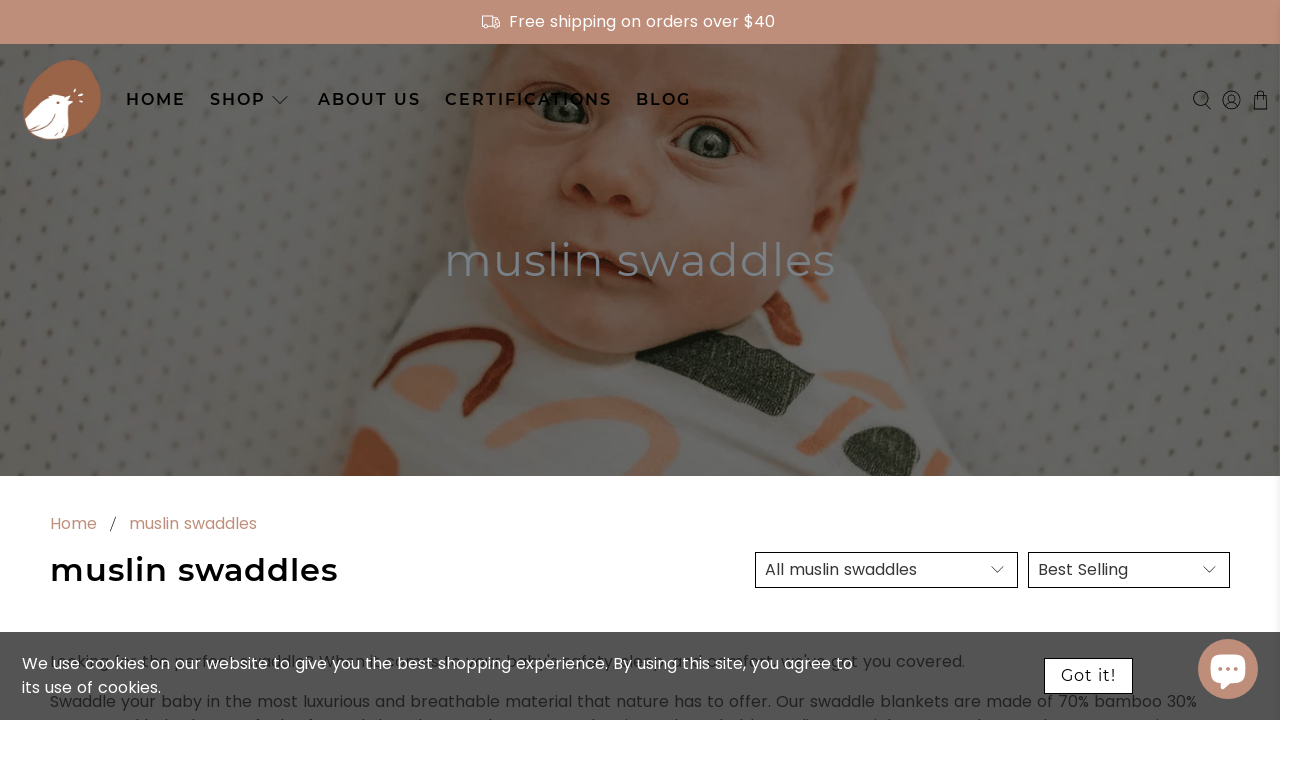

--- FILE ---
content_type: text/html; charset=utf-8
request_url: https://static.optinly.net/sites/20d6f45b-3a51-4a8c-8303-ea660e7fdc98/18470fc7-559c-4fb0-9f84-816cac575a42/index.html?_=1768813204079
body_size: 16299
content:
<!DOCTYPE html>
        <html>
          <head>
            <style id="custom-font-styles-v1">
        @import url('https://fonts.googleapis.com/css2?family=Inter&family=Poppins&family=Didact+Gothic&display=swap'); 
            .ql-font-inter{ font-family: 'Inter', sans-serif;} 
            .ql-font-poppins{ font-family: 'Poppins', sans-serif;} 
            .ql-font-didact_gothic{ font-family: 'Didact Gothic', sans-serif;}
        </style>
            <style>
              *,
              *:before,
              *:after {
                -moz-box-sizing: border-box;
                -webkit-box-sizing: border-box;
                box-sizing: border-box
              }
        
              html {
                height: 100%
              }
        
              html,
              body,
              div,
              span,
              object,
              iframe,
              h1,
              h2,
              h3,
              h4,
              h5,
              h6,
              p,
              blockquote,
              pre,
              a,
              abbr,
              acronym,
              address,
              code,
              del,
              dfn,
              em,
              img,
              q,
              dl,
              dt,
              dd,
              ol,
              ul,
              li,
              fieldset,
              form,
              label,
              legend,
              textarea,
              table,
              caption,
              tbody,
              tfoot,
              thead,
              tr,
              th,
              td {
                margin: 0;
                padding: 0;
                border: 0;
                vertical-align: baseline;
                line-height: 1.3;
              }
        
              html {
                height: 100%;
              }
        
              a {
                line-height: inherit;
              }
        
              a img {
                border: 0 none;
                line-height: inherit;
              }
        
              span {
                line-height: inherit;
              }
        
              ul {
                list-style: none;
              }
        
              ul li {
                list-style-type: none;
              }
        
              body {
                -webkit-font-smoothing: antialiased;
                -moz-osx-font-smoothing: grayscale;
                font-smoothing: antialiased;
                -webkit-text-size-adjust: 100%;
                -ms-text-size-adjust: 100%;
                vertical-align: baseline;
                line-height: 24px;
                overflow: auto;
              }
        
              .popup-form-block .invalid-error {
                max-height: 200px;
              }
        
              .field-help {
                color: #959595;
              }
        
              .invalid-error {
                display: block;
                color: #db3a1b;
                max-height: 200px;
                margin-bottom: 10px;
              }
        
              .valid-success {
                color: #72c1b0;
              }
        
              .field-help,
              .invalid-error {
                white-space: normal;
                word-wrap: break-word;
                width: 100%;
                letter-spacing: 0.01em;
                max-width: 550px;
                font-size: 0.8125em;
                line-height: 1.38461538em;
                font-weight: 700;
                position: relative;
                text-align: left;
              }
        
              textarea.invalid,
              input.invalid {
                border: 2px solid #e85c41;
              }
        
              textarea.valid,
              input.valid {
                border: 2px solid #72c1b0;
              }
        
              .content__footer,
              .success-message-block {
                word-wrap: break-word;
              }
        
              .success-message-block {
                display: block;
                clear: both;
                display: none;
                text-align:center;
              }
        
              .success-message-block a {
                display: inline-block;
                white-space: nowrap;
              }
        
              .message-info,
              .message-error,
              .message-success {
                padding: 24px 15px 24px 15px;
                opacity: 0.9;
              }
        
              .message-error {
                display: none;
                color: red;
                font-size: 16px;
                position: absolute;
                z-index: 9900;
                left: 0;
                right: 0;
                bottom: 0%;
                margin: 0 auto;
              }
        
              .message-success {
                color: black;
                font-size: 20px;
              }
        
              .clearfix {
                content: "";
                display: table;
                clear: both;
              }
              .d-flex {
                display: flex;
              }
              .align-items-center {
                align-items: center;
              }
              .align-items-stretch {
                align-items: stretch;
              }
              @media (max-width: 520px) {
                  .d-flex {
                      flex-wrap: wrap;
                  }
              }
              .img-responsive {
                max-width: 100%;
                height: auto;
              }
              .text-center{
                  text-align: center;
              }
        
              .popup-signup-success {
                padding: 60px;
              }
        
              .popup-signup-success h1 {
                font-weight: bold;
              }
        
              body {
                display: flex;
                flex-direction: column;
                justify-content: center;
              }
        
              .h-full {
                height: 100%;
              }
        
              .popup-container {
                color: #2f2e35;
                font-size: 16px;
                line-height: 2;
                max-width: 680px;
                width: 100%;
                border-radius: 6px;
                margin: auto;
                position: relative;
                box-shadow: 0 0 5px 0 rgb(43 43 43 / 10%), 0 11px 6px -7px rgb(43 43 43 / 10%);
              }
              .popup-content {
                margin: auto;
              }
              .popup-content .d-flex {
                min-height: 340px;
              }
              .popup-content_content {
                  position: relative;
                  background: #FFF7F2;
                  padding: 25px;
              }
        
              .popup-content .title-text {
                line-height: 1.3;
                margin: 10px 0;
                font-size: 24px;
                color: #2f2e35;
              }
        
              .popup-content .description-text {
                font-weight: 400;
                line-height: 1.7;
                margin: 10px 0;
                font-size: 16px;
                color: #515158;
              }
              .popup-content .description-text a{
                color: #515158;
                text-decoration: none;
              }
        
              .popup-form-block {
                margin: 30px auto 10px;
                display: flex;
                flex-direction: column;
              }
        
              .popup-form-block {
                margin: 30px auto 10px;
                display: flex;
                flex-direction: column;
              }
        
              .popup-form-block button {
                background: #9A644A;
                border: none;
                cursor:pointer;
                border-radius: 4px;
                display: inline-block;
                width: 100%;
                font-weight: 600;
                line-height: 1.8;
                padding: 10px 20px;
                text-transform: capitalize;
                text-decoration: none;
                font-family: "Inter", sans-serif;
                color: #fff;
                font-size: 15px;
                font-family: Didact Gothic;
              }
              .popup-form-block button:hover{
                background: #ffffff;
                color: #9A644A;
              }
              .form-field-input {
                font-size: 16px;
                color: #515158;
                font-family: "Inter", sans-serif;
                min-height: 48px;
                border: 1px solid #CFD7DF;
                border-radius: 6px;
                padding: 10px;
                text-indent: 10px;
                width: 100%;
              }
              input[type=name] {
                color: #000000ff;
                font-size: 15px;
                font-family: Didact Gothic;
              }
              input[type=email] {
                color: #000000ff;
                font-size: 15px;
                font-family: Didact Gothic;
              }
              input[type=tel] {
                color: ;
                font-size: px;
                font-family: ;
              }
              .popup-close-btn {
                background: transparent;
                color: #ddd;
                border: none;
                position: absolute;
                right: 0px;
                top: 5px;
                font-weight: 800;
                font-size: 20px;
                width: 40px;
                height: 40px;
                line-height: 40px;
                cursor: pointer;
                z-index:10000;
              }
              .popup-close-btn:hover {
                color:#fff
              }
              .popup-close-btn:hover,
              .popup-close-btn:focus {
                border: none;
                outline: none;
                box-shadow: none;
              }
        
              .submit-wrapper {
                position: relative;
                margin-top: 10px;
              }
        
              .submit-loader {
                display: none;
                position: absolute;
                top: 0;
                left: 0;
                width: 100%;
                height: 100%;
                background: url("[data-uri]")
                  center center no-repeat;
                background-color: rgba(255, 255, 255, 0.8);
                text-align: center;
              }
            </style>
          <style type="text/css"></style><link rel="stylesheet" href="https://cdn.optinly.net/v1/quill.css"></head>
        
          <body>
            <script type="text/javascript">
              var campaign_id = "18470fc7-559c-4fb0-9f84-816cac575a42";
              var type = "popup";
              var site_id = "20d6f45b-3a51-4a8c-8303-ea660e7fdc98";
              var reCaptchaEnabled = true;
              var reCaptchaKey = "6LdEI2UqAAAAALOIiE992GrNq7GTIf2cckotMep4";
            </script>
        
            <div style="height: 100%">
              <div class="popup-container">
                <button class="popup-close-btn" onclick="closeCampaign();return false;">
                  <svg
                    xmlns="http://www.w3.org/2000/svg"
                    width="24"
                    height="24"
                    viewBox="0 0 24 24"
                    fill="none"
                    stroke="currentColor"
                    stroke-width="2"
                    stroke-linecap="round"
                    stroke-linejoin="round"
                    class="feather feather-x"
                  >
                    <line x1="18" y1="6" x2="6" y2="18"></line>
                    <line x1="6" y1="6" x2="18" y2="18"></line>
                  </svg>
                </button>
                <div style="height: 100%;">
                  <div class="popup-content">
                    <div class="d-flex" style="">
                      <div
                        style="background: url('https://static.optinly.net/sites/20d6f45b-3a51-4a8c-8303-ea660e7fdc98/18470fc7-559c-4fb0-9f84-816cac575a42/assets/c6acc5565ce101ba500ac6f7691242b8.png') scroll no-repeat center center/cover;overflow: hidden;border-radius: 6px 0 0 6px;min-width:50%;"
                      ></div>
        
                      <div class="popup-content_content">
                        <div class="title-text"><p class="ql-align-center"><strong class="ql-font-poppins" style="color: rgb(177, 133, 114);">A little birdy told us you might want to be friends!</strong></p></div>
        
                        <div class="description-text"><p class="ql-align-center"><br></p><p class="ql-align-center"><span style="color: rgb(0, 0, 0); font-size: 15px;" class="ql-font-poppins">Get updates on new releases &amp; promos and receive 10% off your first order</span></p></div>
        
                        <div class="success-message-block second-screen">
                          <span class="message-success"
                            ><p class="ql-align-center"><strong class="ql-font-inter" style="color: rgb(0, 0, 0); font-size: 20px;">Thanks for signing up!</strong></p><p class="ql-align-center"><strong style="color: rgb(0, 0, 0); font-size: 20px;" class="ql-font-inter">Use the code </strong><a href="https://nightingale.baby/discount/BAMBOO" rel="noopener noreferrer" target="_blank" class="ql-font-inter" style="color: rgb(0, 138, 0); font-size: 20px;"><strong>BAMBOO</strong></a><strong style="color: rgb(0, 0, 0); font-size: 20px;" class="ql-font-inter"> at check out</strong></p></span
                          >
                          <span class="message-error"> </span>
                        </div>
        
                        <form
                          id="optinly_subscribe_form"
                          class="optinly_subscribe_form first-screen"
                          action="https://apinew.optinly.com/v1/client/user/subscribe"
                        >
                          <div class="popup-form-block">
                          <div class="field-wrapper">
                          <input
                            class="form-field-input"
                            name="name"
                            type="name"
                            placeholder="First Name"
                            required
                          />
                          <div class="invalid-error"></div>
                        </div>
                            <div class="field-wrapper">
                              <input
                                class="form-field-input"
                                name="email"
                                type="email"
                                placeholder="Email address"
                                required
                              />
                              <div class="invalid-error"></div>
                            </div>
        
                            
        
                            <div class="submit-wrapper">
                              <button type="submit">Sign Up</button>
                              <div class="submit-loader"></div>
                            </div>
                          </div>
                        </form>
                        <p class="subscribe-description-text text-center">
                          <a href="#"></a>
                        </p>
                      </div>
                    </div>
                  </div>
                </div>
              </div>
            </div>
            <script type="text/javascript" src="https://cdn.optinly.net/v1/popup-form.js"></script>
          </body>
        </html>

--- FILE ---
content_type: application/javascript; charset=utf-8
request_url: https://searchanise-ef84.kxcdn.com/preload_data.1y8e7U1G6R.js
body_size: 127
content:
window.Searchanise.preloadedSuggestions=['bath towels','muslin blanket','silicone bib','hooded towel','sleeping bag','wash cloth','burp cloth','toddler blanket','burp cloths','misty rain','muslin bee','silicone bibs','rainbow blankets','bassinet sheet','crib sheets','toddler muslin blanket','jumbo straws','burp clothes','silicone bib pack of 2','baby towel','hooded baby','sleep bag','tumbler straws','baby blankets','bassinet mattress','mountain blankets','sleeping bags','organic cotton washcloths','cloth diaper','diaper bag','newborn tips','bandana bibs','bamboo blanket','jumbo straw','rainbow blanket','baby swaddle','crib sheet','bee blanket','receiving blankets','muslin swaddle canada','hooded baby towel','dream blanket'];